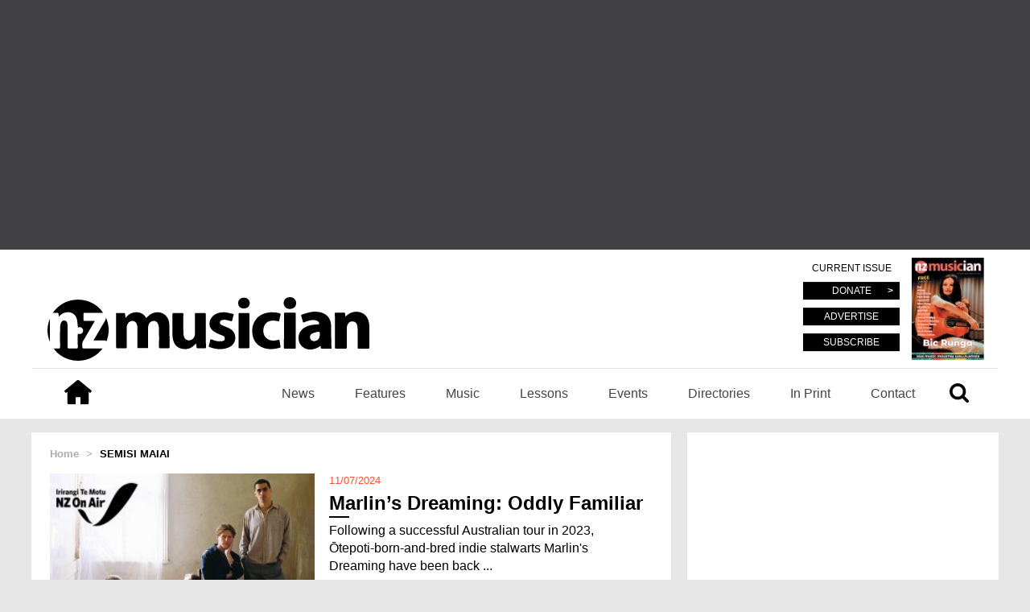

--- FILE ---
content_type: text/html; charset=UTF-8
request_url: https://nzmusician.co.nz/tag/semisi-maiai/
body_size: 79208
content:
<!DOCTYPE html>
<html lang="en">
<head>
    <meta charset="UTF-8">
    <title>semisi maiai Archives - NZ Musician</title>
    <meta http-equiv="x-ua-compatible" content="ie=edge">
    <meta name="viewport" content="width=device-width, initial-scale=1">
    <meta property="uptime-robot:keyword" content="site-monitoring-tag"/>
    <meta name="google-site-verification" content="D-fKqnmXioTmiL3BgDYQ-JohtLxOmUAsFIwr-AewKF0" />
    <script src="https://use.typekit.net/qlv0zth.js"></script>
    <script>try{Typekit.load({ async: true });}catch(e){}</script>
    
<!-- This site is optimized with the Yoast SEO plugin v8.2 - https://yoast.com/wordpress/plugins/seo/ -->
<link rel="canonical" href="https://nzmusician.co.nz/tag/semisi-maiai/" />
<meta property="og:locale" content="en_US" />
<meta property="og:type" content="object" />
<meta property="og:title" content="semisi maiai Archives - NZ Musician" />
<meta property="og:url" content="https://nzmusician.co.nz/tag/semisi-maiai/" />
<meta property="og:site_name" content="NZ Musician" />
<meta name="twitter:card" content="summary_large_image" />
<meta name="twitter:title" content="semisi maiai Archives - NZ Musician" />
<meta name="twitter:site" content="@nzmusician" />
<script type='application/ld+json'>{"@context":"https:\/\/schema.org","@type":"Organization","url":"https:\/\/nzmusician.co.nz\/","sameAs":["http:\/\/www.facebook.com\/nzmusician","http:\/\/www.instagram.com\/nzmusician","https:\/\/www.youtube.com\/channel\/UCJCz0vPGQuD7et4UT4QuSCw","https:\/\/twitter.com\/nzmusician"],"@id":"https:\/\/nzmusician.co.nz\/#organization","name":"NZ Musician","logo":"https:\/\/nzmusician.co.nz\/wp-content\/uploads\/2016\/06\/cropped-orange-logo-full-1.gif"}</script>
<!-- / Yoast SEO plugin. -->

<link rel='dns-prefetch' href='//s0.wp.com' />
<link rel='dns-prefetch' href='//s.w.org' />
<link rel="alternate" type="application/rss+xml" title="NZ Musician &raquo; semisi maiai Tag Feed" href="https://nzmusician.co.nz/tag/semisi-maiai/feed/" />
<!-- managing ads with Advanced Ads – https://wpadvancedads.com/ --><script>
					advanced_ads_ready=function(){var fns=[],listener,doc=typeof document==="object"&&document,hack=doc&&doc.documentElement.doScroll,domContentLoaded="DOMContentLoaded",loaded=doc&&(hack?/^loaded|^c/:/^loaded|^i|^c/).test(doc.readyState);if(!loaded&&doc){listener=function(){doc.removeEventListener(domContentLoaded,listener);window.removeEventListener("load",listener);loaded=1;while(listener=fns.shift())listener()};doc.addEventListener(domContentLoaded,listener);window.addEventListener("load",listener)}return function(fn){loaded?setTimeout(fn,0):fns.push(fn)}}();
			</script><link rel='stylesheet' id='style.css-css'  href='https://nzmusician.co.nz/wp-content/themes/nz-musician/style.css?ver=4.9.10' type='text/css' media='all' />
<link rel='stylesheet' id='jetpack-widget-social-icons-styles-css'  href='https://nzmusician.co.nz/wp-content/plugins/jetpack/modules/widgets/social-icons/social-icons.css?ver=20170506' type='text/css' media='all' />
<link rel='stylesheet' id='jetpack_css-css'  href='https://nzmusician.co.nz/wp-content/plugins/jetpack/css/jetpack.css?ver=6.2' type='text/css' media='all' />
<script type='text/javascript' src='https://nzmusician.co.nz/wp-includes/js/jquery/jquery.js?ver=1.12.4'></script>
<script type='text/javascript' src='https://nzmusician.co.nz/wp-includes/js/jquery/jquery-migrate.min.js?ver=1.4.1'></script>
<script type='text/javascript' src='https://nzmusician.co.nz/wp-content/themes/nz-musician/js/script.js?ver=4.9.10'></script>
<script type='text/javascript'>
/* <![CDATA[ */
var ajaxscripts = {"ajaxurl":"https:\/\/nzmusician.co.nz\/wp-admin\/admin-ajax.php"};
/* ]]> */
</script>
<script type='text/javascript' src='https://nzmusician.co.nz/wp-content/themes/nz-musician/js/ajax-scripts.js?ver=4.9.10'></script>
<link rel='https://api.w.org/' href='https://nzmusician.co.nz/wp-json/' />
<link rel="EditURI" type="application/rsd+xml" title="RSD" href="https://nzmusician.co.nz/xmlrpc.php?rsd" />
<link rel="wlwmanifest" type="application/wlwmanifest+xml" href="https://nzmusician.co.nz/wp-includes/wlwmanifest.xml" /> 
<meta name="generator" content="WordPress 4.9.10" />
<style type='text/css'>img#wpstats{display:none}</style><script async src="//pagead2.googlesyndication.com/pagead/js/adsbygoogle.js"></script>
<script>
  (adsbygoogle = window.adsbygoogle || []).push({
    google_ad_client: "ca-pub-3962753464522824",
    enable_page_level_ads: true
  });
</script>
<link rel="icon" href="https://nzmusician.co.nz/wp-content/uploads/2016/08/cropped-NZ-e1470805315337-32x32.jpg" sizes="32x32" />
<link rel="icon" href="https://nzmusician.co.nz/wp-content/uploads/2016/08/cropped-NZ-e1470805315337-192x192.jpg" sizes="192x192" />
<link rel="apple-touch-icon-precomposed" href="https://nzmusician.co.nz/wp-content/uploads/2016/08/cropped-NZ-e1470805315337-180x180.jpg" />
<meta name="msapplication-TileImage" content="https://nzmusician.co.nz/wp-content/uploads/2016/08/cropped-NZ-e1470805315337-270x270.jpg" />
<script>
  (function(i,s,o,g,r,a,m){i['GoogleAnalyticsObject']=r;i[r]=i[r]||function(){
  (i[r].q=i[r].q||[]).push(arguments)},i[r].l=1*new Date();a=s.createElement(o),
  m=s.getElementsByTagName(o)[0];a.async=1;a.src=g;m.parentNode.insertBefore(a,m)
  })(window,document,'script','https://www.google-analytics.com/analytics.js','ga');

  ga('create', 'UA-75821792-1', 'auto');
  ga('send', 'pageview');

</script>
<script>
  (function(i,s,o,g,r,a,m){i['GoogleAnalyticsObject']=r;i[r]=i[r]||function(){
  (i[r].q=i[r].q||[]).push(arguments)},i[r].l=1*new Date();a=s.createElement(o),
  m=s.getElementsByTagName(o)[0];a.async=1;a.src=g;m.parentNode.insertBefore(a,m)
  })(window,document,'script','https://www.google-analytics.com/analytics.js','ga');

  ga('create', 'UA-75821792-2', 'auto');
  ga('send', 'pageview');

</script>	
<!-- Google Tag Manager -->
<script>
(function(w,d,s,l,i){w[l]=w[l]||[];w[l].push({'gtm.start':new Date().getTime(),event:'gtm.js'});var f=d.getElementsByTagName(s)[0],j=d.createElement(s),dl=l!='dataLayer'?'&l='+l:'';j.async=true;j.src='https://www.googletagmanager.com/gtm.js?id='+i+dl;f.parentNode.insertBefore(j,f);})(window,document,'script','dataLayer','GTM-T32F96K');
</script>
<!-- End Google Tag Manager -->	

</script>

<!-- Press Patron -->
<script>
(function(d) {
  var el, fjs = d.getElementsByTagName('script')[0];
    el = d.createElement('script');
    el.id = "js-pp-banner";
    el.src = "//dashboard.presspatron.com/dev/banner?b=fivqHBgQi11t95w3sgaZuBhF";
    fjs.parentNode.insertBefore(el, fjs);
}(document));
</script>
<!-- MooSend -->
<script>
//load TrackerJS
!function(t,n,e,o,a){function d(t){var n=~~(Date.now()/3e5),o=document.createElement(e);o.async=!0,o.src=t+"?ts="+n;var a=document.getElementsByTagName(e)[0];a.parentNode.insertBefore(o,a)}t.MooTrackerObject=a,t[a]=t[a]||function(){return t[a].q?void t[a].q.push(arguments):void(t[a].q=[arguments])},window.attachEvent?window.attachEvent("onload",d.bind(this,o)):window.addEventListener("load",d.bind(this,o),!1)}(window,document,"script","//cdn.stat-track.com/statics/moosend-tracking.min.js","mootrack");
//tracker has to be initialized otherwise it will generate warnings and wont sendtracking events
mootrack('init', '26082803691546ebb8b1521df49158f3');

</script>

</head>
<body>
	<!-- Google Tag Manager (noscript) -->
<noscript><iframe src="https://www.googletagmanager.com/ns.html?id=GTM-T32F96K"
height="0" width="0" style="display:none;visibility:hidden"></iframe></noscript>
<!-- End Google Tag Manager (noscript) -->
    <div class="page-wrap">



     
     <div class="header-ad">

         <div><div style="text-align: center; margin-top: 10px; margin-bottom: 10px; " id="nzmus-989654602"><script async src="//pagead2.googlesyndication.com/pagead/js/adsbygoogle.js"></script>
<ins class="adsbygoogle" style="display:block;" data-ad-client="ca-pub-3962753464522824" 
data-ad-slot="2198978391" 
data-ad-format="auto"></ins>
<script> 
(adsbygoogle = window.adsbygoogle || []).push({}); 
</script>
</div></div>
     </div>
<div id="pp-banner"></div>
     







     <!-- Main header -->
     <header class="main-header">
        <div class="container">
            <div class="row">
                <div class="col-xs-12">
		
                    <div class="main-header__wrap">


                        <!-- Begin conditional statements for customizable header -->
                                                    <style>
                                .main-header .main-header__logo svg {
                                    fill: #000000;
                                }
                                a:hover{
                                  color: ;
                              }
                              .link_orange:hover{
                                  color: ;
                              }
                              .card h3:hover{
                                color: !important;
                            }
                            .single__content a:hover{
                              color: ;
                          }
                      </style>
                  
                  
                                <!-- End conditional statements for customizable header -->


                <!-- Main logo -->
                                    <div class="main-header__logo">
                        <a href="https://nzmusician.co.nz">
                            <svg version="1.1" id="Layer_1" xmlns="http://www.w3.org/2000/svg" xmlns:xlink="http://www.w3.org/1999/xlink" x="0px" y="0px"
	  viewBox="0 0 718.056 141.76" enable-background="new 0 0 718.056 141.76"
	 xml:space="preserve">
<path fill="#FFFFFF" d="M13.866,114.314c8.194,13.055,29.898,28.848,57.652,27.346c20.979-1.136,37.939-10.209,51.55-27.345
	c-6.508,0-12.173,0-17.838,0.001c-8.215,0-16.431,0.044-24.645-0.055c-0.947-0.011-2.71-0.838-2.699-1.249
	c0.131-4.927-1.482-10.008,1.293-14.733c7.924-13.49,15.787-27.017,23.665-40.535c0.856-1.47,1.655-2.973,2.684-4.827
	c-1.376-0.073-2.3-0.164-3.225-0.165c-6.379-0.014-12.759-0.078-19.136,0.03c-2.111,0.035-2.941-0.611-2.87-2.788
	c0.125-3.862,0.176-7.738-0.025-11.594c-0.14-2.675,0.768-3.47,3.439-3.443c12.369,0.127,24.741,0.056,37.112,0.056h3.251
	C115.052,20.237,93.199,3.915,64.327,5.651c-21.938,1.32-39.195,11.241-52.591,29.361c3.597,0,6.488,0.132,9.359-0.041
	c2.344-0.141,3.649,0.438,3.669,3.057c0.013,1.687,0.424,3.371,0.731,5.591c4.143-5.032,8.875-8.111,14.764-9.422
	c11.987-2.667,22.193,3,25.344,14.818c1.326,4.972,1.369,10.288,1.979,15.449c0.116,0.982,0.157,1.973,0.251,3.212
	c4.237-1.438,7.701-0.987,10.239,2.429c1.902,2.557,2.08,5.404,0.494,8.169c-2.486,4.337-6.441,4.595-10.889,3.308
	c-0.059,1.041-0.138,1.799-0.138,2.558c-0.001,8.988-0.093,17.978,0.079,26.963c0.05,2.6-0.733,3.346-3.261,3.267
	c-5.31-0.167-10.634-0.182-15.943,0.003c-2.681,0.093-3.441-0.787-3.421-3.445c0.115-15.269,0.087-30.54,0.019-45.811
	c-0.01-2.295-0.264-4.642-0.797-6.871c-0.966-4.039-3.117-5.951-6.348-6.135c-3.643-0.207-6.585,1.432-7.826,5.173
	c-1.047,3.158-1.844,6.558-1.889,9.862c-0.197,14.688-0.129,29.38-0.037,44.07c0.014,2.387-0.7,3.254-3.12,3.141
	C21.371,114.189,17.733,114.314,13.866,114.314 M224.375,113.629c0-1.509,0-2.752,0-3.995c0-13.529-0.074-27.061,0.065-40.589
	c0.027-2.748,0.521-5.602,1.4-8.205c1.598-4.731,6.338-7.85,11.127-7.856c4.809-0.005,8.531,2.586,10.173,7.926
	c1.033,3.36,1.583,6.989,1.634,10.508c0.186,13.141,0.113,26.286,0.041,39.429c-0.013,2.173,0.497,3.101,2.899,3.037
	c5.987-0.159,11.983-0.086,17.974-0.027c1.721,0.017,2.705-0.315,2.682-2.367c-0.193-16.708-0.086-33.423-0.555-50.123
	c-0.221-7.865-2.658-15.306-8.541-20.974c-9.943-9.578-27.921-8.794-38.106,1.467c-1.587,1.598-3.214,3.158-5.015,4.924
	c-4.584-9.378-12.412-13.174-22.229-13.066c-9.722,0.106-17.625,4.216-23.809,13.029c-0.381-3.493-0.793-5.941-0.871-8.4
	c-0.069-2.17-0.741-3.163-3.094-2.996c-2.692,0.192-5.409,0.044-8.115,0.044h-8.798c0,6.387,0,12.26,0,18.134
	c0,19.135,0.037,38.271-0.046,57.406c-0.01,2.297,0.667,3.005,2.956,2.948c5.795-0.145,11.6-0.174,17.393,0.008
	c2.563,0.081,3.277-0.693,3.256-3.254c-0.119-14.302-0.024-28.606-0.074-42.909c-0.013-3.966,1.253-7.419,3.761-10.392
	c2.814-3.335,6.44-4.89,10.826-4.158c4.271,0.712,6.878,3.533,8.078,7.443c0.838,2.728,1.336,5.667,1.365,8.518
	c0.136,13.625,0.061,27.252,0.061,40.879v3.611H224.375z M664.769,43.599c-0.314-2.629-0.691-4.52-0.726-6.417
	c-0.037-1.992-0.823-2.704-2.8-2.676c-5.799,0.084-11.602,0.134-17.396-0.018c-2.595-0.069-3.072,1.079-2.952,3.323
	c0.263,4.915,0.476,9.839,0.488,14.76c0.053,19.717,0.06,39.435-0.024,59.152c-0.011,2.505,0.682,3.376,3.273,3.307
	c6.471-0.172,12.956-0.23,19.423,0.016c3.083,0.117,3.677-1.003,3.651-3.812c-0.127-14.11-0.213-28.226,0.058-42.332
	c0.06-3.129,1.067-6.537,2.606-9.272c2.556-4.541,7-6.266,12.16-5.361c4.734,0.829,7.363,4.063,8.362,8.562
	c0.581,2.617,0.97,5.335,0.989,8.01c0.098,13.724,0.083,27.45,0.013,41.174c-0.012,2.195,0.552,3.067,2.929,3.012
	c6.666-0.154,13.34-0.176,20.004,0.005c2.6,0.07,3.246-0.756,3.229-3.275c-0.109-15.463-0.021-30.929-0.09-46.393
	c-0.014-2.783-0.209-5.612-0.743-8.338c-1.524-7.777-4.514-14.814-11.351-19.503c-11.213-7.69-27.469-6.451-37.586,2.791
	C667.307,41.208,666.347,42.124,664.769,43.599 M633.784,114.974c-0.24-4.481-0.586-8.505-0.648-12.534
	c-0.199-13.127-0.156-26.26-0.465-39.384c-0.369-15.634-9.512-26.328-24.775-29.52c-6.994-1.463-14.066-1.613-20.984-0.218
	c-6.479,1.308-12.778,3.521-19.143,5.384c-1.802,0.528-2.253,1.612-1.626,3.531c1.406,4.306,2.525,8.704,3.8,13.053
	c0.178,0.606,0.571,1.149,0.717,1.433c4.563-1.606,8.818-3.483,13.267-4.572c5.938-1.456,12.032-2.083,17.862,0.711
	c3.359,1.61,4.757,4.291,4.142,7.646c-4.104,0.305-8.25,0.407-12.337,0.955c-9.913,1.328-19.249,4.07-26.573,11.501
	c-9.972,10.12-9.274,28.637,1.724,37.572c9.351,7.596,19.898,7.575,30.625,3.574c3.35-1.249,6.306-3.553,9.629-5.484
	c0.263,1.13,0.674,2.315,0.791,3.529c0.223,2.311,1.381,2.965,3.642,2.875c4.534-0.178,9.08-0.052,13.621-0.052H633.784z
	 M331.614,103.102c0.317,2.881,0.662,5.498,0.875,8.126c0.151,1.861,0.861,2.7,2.896,2.648c5.022-0.13,10.056-0.181,15.075,0.014
	c2.587,0.101,3.349-0.73,3.234-3.278c-0.317-7.135-0.529-14.28-0.562-21.422c-0.076-16.915-0.068-33.83,0.025-50.744
	c0.013-2.404-0.68-3.167-3.102-3.103c-5.988,0.159-11.988,0.174-17.975-0.006c-2.538-0.076-3.307,0.647-3.285,3.228
	c0.117,14.401,0.029,28.804,0.074,43.206c0.014,3.953-1.069,7.459-3.822,10.309c-3.312,3.429-7.403,4.97-12.111,3.96
	c-4.441-0.953-7.322-3.9-8.468-8.25c-0.707-2.681-1.244-5.493-1.271-8.251c-0.125-13.724-0.099-27.45-0.017-41.175
	c0.013-2.189-0.464-3.09-2.877-3.024c-6.085,0.167-12.181,0.186-18.265-0.005c-2.686-0.084-3.217,0.964-3.202,3.375
	c0.084,14.885,0.032,29.77,0.055,44.655c0.003,2.027,0.033,4.068,0.272,6.076c0.9,7.551,3.063,14.667,8.92,19.899
	c8.996,8.039,25.119,8.683,35.088,1.456C326.081,108.688,328.53,105.944,331.614,103.102 M363.651,93.703
	c-1.129,4.625-2.182,9.421-3.512,14.138c-0.543,1.927-0.102,2.792,1.703,3.487c14.039,5.402,28.246,6.428,42.382,0.824
	c14.236-5.643,19.33-23.092,10.554-35.173c-3.725-5.126-9.215-7.771-14.92-10.063c-4.021-1.616-8.039-3.259-11.945-5.129
	c-2.109-1.011-3.416-2.891-3.149-5.413c0.284-2.678,1.858-4.637,4.379-5.2c2.681-0.598,5.593-1.07,8.251-0.644
	c4.611,0.74,9.104,2.213,14.027,3.477c1.343-5.17,2.713-10.44,4.105-15.797c-0.971-0.451-1.625-0.919-2.346-1.064
	c-5.838-1.179-11.648-2.908-17.545-3.292c-9.014-0.587-17.7,1.127-25.129,6.9c-9.339,7.256-13.141,22.668-3.53,32.19
	c3.339,3.308,7.739,5.689,11.958,7.919c4.071,2.15,8.58,3.454,12.807,5.333c2.588,1.15,4.065,3.351,3.836,6.258
	c-0.229,2.9-1.93,5.11-4.779,5.454c-3.87,0.467-7.924,0.889-11.708,0.233C374.013,97.26,369.118,95.33,363.651,93.703
	 M517.323,94.621c-3.315,0.718-6.106,1.548-8.957,1.896c-7.899,0.964-15.371-0.154-21.121-6.23
	c-6.467-6.835-7.547-18.168-2.981-27.403c3.688-7.46,11.99-11.527,21.784-10.515c3.431,0.355,6.828,1.039,10.57,1.625
	c1.055-4.791,2.018-9.695,3.246-14.532c0.568-2.233-0.131-3.132-2.226-3.674c-7.757-2.006-15.61-2.537-23.538-1.567
	c-12.216,1.495-22.725,6.317-29.939,16.668c-7.047,10.108-8.784,21.433-6.64,33.441c1.562,8.741,5.13,16.519,12.235,22.048
	c14.954,11.636,31.668,11.012,48.807,6.296c0.615-0.169,1.506-1.212,1.432-1.726C519.209,105.53,518.253,100.137,517.323,94.621
	 M527.602,74.681c-0.017,0-0.034,0-0.034,0c-0.019,12.567,0.025,25.133-0.062,37.699c-0.014,2.078,0.662,2.658,2.666,2.63
	c6.958-0.098,13.922-0.131,20.879,0.016c2.361,0.05,2.955-0.81,2.95-3.009c-0.056-24.845-0.062-49.689-0.001-74.534
	c0.006-2.308-0.818-3.018-3.047-2.985c-6.861,0.098-13.727,0.097-20.59-0.002c-2.103-0.03-2.834,0.54-2.814,2.786
	C527.661,49.748,527.602,62.214,527.602,74.681 M450.399,74.91c0-12.172-0.041-24.344,0.037-36.515
	c0.014-2.173-0.474-3.116-2.894-3.053c-6.179,0.16-12.364,0.113-18.546,0.019c-1.932-0.03-2.766,0.464-2.762,2.567
	c0.053,24.44,0.051,48.88,0.002,73.32c-0.006,2.058,0.752,2.653,2.725,2.622c6.085-0.095,12.175-0.151,18.256,0.023
	c2.616,0.075,3.257-0.846,3.232-3.338C450.335,98.675,450.399,86.792,450.399,74.91 M130.904,100.185
	c7.669-18.347,7.421-36.441-0.346-54.473c-0.522,2.054-0.608,4.206-1.561,5.855c-8.166,14.116-16.491,28.141-24.759,42.197
	c-0.452,0.768-0.823,1.584-1.42,2.743c8.359,0,16.172,0.074,23.984-0.041C129.44,96.428,131.441,96.644,130.904,100.185
	 M540.55,26.36c8.21,0.082,14.314-5.531,14.27-13.124c-0.043-7.451-5.752-13.145-13.274-13.234
	c-8.92-0.107-14.611,5.047-14.621,13.241C526.915,20.779,532.63,26.281,540.55,26.36 M438.114,25.32
	c7.746,0.005,12.943-4.708,12.961-11.752c0.018-7.329-5.125-12.358-12.72-12.441c-7.562-0.082-12.907,4.943-12.969,12.193
	C425.325,20.461,430.474,25.315,438.114,25.32 M5.474,47.856c-7.318,17.389-7.278,34.767,0,52.073V47.856z"/>
<path d="M13.866,114.314c3.867,0,7.505-0.125,11.129,0.043c2.421,0.113,3.135-0.754,3.12-3.141
	c-0.092-14.69-0.16-29.382,0.038-44.07c0.044-3.304,0.841-6.704,1.888-9.862c1.241-3.741,4.184-5.38,7.826-5.173
	c3.231,0.184,5.382,2.096,6.348,6.135c0.533,2.229,0.787,4.576,0.797,6.871c0.068,15.271,0.096,30.542-0.019,45.811
	c-0.02,2.658,0.74,3.538,3.421,3.445c5.309-0.185,10.633-0.17,15.943-0.003c2.528,0.079,3.311-0.667,3.261-3.267
	c-0.172-8.985-0.08-17.975-0.079-26.963c0.001-0.759,0.08-1.517,0.138-2.558c4.448,1.287,8.403,1.029,10.89-3.308
	c1.585-2.765,1.407-5.612-0.494-8.169c-2.539-3.416-6.003-3.867-10.24-2.429c-0.094-1.239-0.134-2.23-0.25-3.212
	c-0.611-5.161-0.654-10.477-1.98-15.449C62.452,37.197,52.246,31.53,40.259,34.197c-5.889,1.311-10.621,4.39-14.764,9.422
	c-0.306-2.22-0.717-3.904-0.731-5.591c-0.02-2.619-1.324-3.198-3.668-3.057c-2.872,0.173-5.762,0.041-9.36,0.041
	C25.132,16.892,42.389,6.971,64.327,5.651c28.873-1.736,50.725,14.586,59.747,29.362h-3.25c-12.371,0-24.743,0.071-37.113-0.056
	c-2.671-0.027-3.579,0.768-3.439,3.443c0.201,3.856,0.15,7.732,0.025,11.594c-0.071,2.177,0.759,2.823,2.871,2.788
	c6.377-0.108,12.757-0.044,19.135-0.03c0.925,0.001,1.85,0.092,3.226,0.165c-1.029,1.854-1.829,3.357-2.685,4.827
	C94.965,71.262,87.103,84.789,79.18,98.279c-2.775,4.725-1.163,9.806-1.294,14.733c-0.011,0.411,1.753,1.238,2.699,1.249
	c8.214,0.099,16.43,0.055,24.645,0.055c5.665-0.001,11.33-0.001,17.838-0.001c-13.611,17.136-30.571,26.209-51.55,27.345
	C43.764,143.162,22.061,127.369,13.866,114.314"/>
<path d="M224.374,113.629h-23.562v-3.611c0-13.627,0.076-27.254-0.062-40.879c-0.028-2.851-0.526-5.79-1.364-8.518
	c-1.2-3.909-3.808-6.731-8.078-7.443c-4.386-0.732-8.012,0.823-10.826,4.159c-2.508,2.972-3.774,6.425-3.76,10.391
	c0.05,14.303-0.045,28.607,0.073,42.909c0.022,2.561-0.693,3.335-3.256,3.254c-5.793-0.182-11.598-0.153-17.393-0.008
	c-2.289,0.058-2.966-0.65-2.956-2.948c0.083-19.135,0.046-38.271,0.046-57.406c0-5.874,0-11.747,0-18.134h8.798
	c2.706,0,5.423,0.148,8.115-0.044c2.353-0.167,3.025,0.826,3.094,2.996c0.078,2.459,0.491,4.907,0.871,8.4
	c6.184-8.813,14.087-12.923,23.808-13.029c9.818-0.108,17.646,3.688,22.23,13.066c1.801-1.766,3.428-3.326,5.014-4.924
	c10.187-10.261,28.164-11.045,38.107-1.467c5.883,5.668,8.32,13.109,8.541,20.974c0.469,16.7,0.361,33.415,0.555,50.123
	c0.023,2.052-0.961,2.384-2.682,2.367c-5.99-0.059-11.986-0.132-17.975,0.027c-2.4,0.064-2.91-0.864-2.898-3.037
	c0.072-13.143,0.145-26.288-0.042-39.429c-0.05-3.518-0.601-7.148-1.633-10.508c-1.642-5.34-5.365-7.931-10.173-7.926
	c-4.789,0.006-9.529,3.125-11.127,7.856c-0.879,2.603-1.373,5.457-1.401,8.205c-0.139,13.528-0.063,27.06-0.065,40.589
	C224.374,110.877,224.374,112.12,224.374,113.629"/>
<path d="M664.769,43.599c1.578-1.475,2.538-2.391,3.518-3.285c10.117-9.242,26.373-10.481,37.586-2.79
	c6.836,4.689,9.826,11.725,11.351,19.503c0.534,2.725,0.731,5.554,0.743,8.337c0.07,15.464-0.02,30.93,0.09,46.394
	c0.018,2.519-0.629,3.344-3.229,3.274c-6.664-0.181-13.338-0.159-20.004-0.005c-2.377,0.055-2.94-0.817-2.929-3.011
	c0.07-13.725,0.085-27.451-0.013-41.175c-0.02-2.675-0.408-5.392-0.989-8.01c-0.999-4.499-3.628-7.732-8.362-8.562
	c-5.16-0.905-9.604,0.821-12.16,5.361c-1.539,2.736-2.547,6.144-2.606,9.273c-0.271,14.106-0.185,28.221-0.058,42.331
	c0.026,2.809-0.568,3.929-3.651,3.812c-6.466-0.245-12.952-0.188-19.423-0.015c-2.592,0.068-3.284-0.803-3.273-3.307
	c0.084-19.718,0.077-39.436,0.024-59.153c-0.013-4.921-0.226-9.845-0.488-14.76c-0.12-2.243,0.356-3.391,2.952-3.323
	c5.795,0.153,11.598,0.102,17.396,0.019c1.977-0.029,2.763,0.683,2.799,2.675C664.077,39.079,664.454,40.971,664.769,43.599"/>
<path d="M633.784,114.975h-6.732c-4.541,0-9.088-0.127-13.621,0.052c-2.263,0.089-3.42-0.565-3.643-2.876
	c-0.118-1.214-0.529-2.399-0.791-3.529c-3.324,1.931-6.279,4.235-9.628,5.484c-10.728,4.001-21.274,4.022-30.626-3.574
	c-10.999-8.934-11.695-27.452-1.723-37.571c7.324-7.432,16.66-10.174,26.572-11.502c4.086-0.547,8.233-0.65,12.338-0.954
	c0.613-3.356-0.783-6.037-4.142-7.646c-5.831-2.794-11.926-2.167-17.864-0.712c-4.447,1.089-8.701,2.967-13.266,4.572
	c-0.145-0.284-0.539-0.826-0.717-1.433c-1.274-4.349-2.395-8.747-3.801-13.052c-0.625-1.92-0.174-3.004,1.627-3.531
	c6.365-1.864,12.664-4.077,19.143-5.384c6.919-1.396,13.991-1.246,20.984,0.217c15.264,3.192,24.406,13.887,24.774,29.52
	c0.31,13.125,0.267,26.257,0.466,39.384C633.197,106.469,633.544,110.494,633.784,114.975 M607.401,82.955
	c0.005-5.55,0.005-5.549-5.391-5.093c-0.384,0.032-0.8-0.069-1.15,0.046c-3.71,1.212-7.674,1.971-11.041,3.817
	c-3.753,2.056-4.771,7.335-3.032,11.311c1.479,3.38,5.423,5.202,9.71,4.484C603.78,96.302,607.394,91.476,607.401,82.955"/>
<path d="M331.614,103.102c-3.084,2.843-5.533,5.586-8.441,7.694c-9.969,7.227-26.092,6.583-35.088-1.455
	c-5.856-5.233-8.02-12.349-8.92-19.9c-0.239-2.007-0.27-4.049-0.272-6.075c-0.022-14.886,0.029-29.771-0.055-44.656
	c-0.015-2.411,0.517-3.459,3.202-3.374c6.084,0.191,12.18,0.172,18.265,0.005c2.413-0.067,2.89,0.835,2.877,3.024
	c-0.082,13.724-0.108,27.45,0.017,41.174c0.026,2.759,0.563,5.571,1.271,8.251c1.146,4.35,4.026,7.298,8.468,8.25
	c4.708,1.011,8.799-0.53,12.111-3.959c2.753-2.851,3.836-6.357,3.822-10.31c-0.045-14.402,0.043-28.804-0.074-43.205
	c-0.021-2.581,0.747-3.304,3.285-3.228c5.986,0.18,11.986,0.164,17.975,0.006c2.422-0.065,3.114,0.698,3.102,3.102
	c-0.094,16.914-0.102,33.83-0.025,50.744c0.033,7.142,0.245,14.287,0.562,21.423c0.114,2.548-0.647,3.378-3.234,3.278
	c-5.02-0.195-10.053-0.144-15.075-0.015c-2.034,0.052-2.744-0.786-2.896-2.648C332.276,108.601,331.932,105.983,331.614,103.102"/>
<path d="M363.651,93.703c5.467,1.626,10.361,3.557,15.438,4.437c3.785,0.657,7.839,0.235,11.709-0.232
	c2.851-0.345,4.551-2.555,4.779-5.455c0.229-2.906-1.248-5.107-3.836-6.257c-4.227-1.879-8.736-3.183-12.806-5.333
	c-4.22-2.23-8.621-4.611-11.959-7.919c-9.608-9.522-5.808-24.934,3.53-32.19c7.429-5.773,16.115-7.488,25.129-6.9
	c5.896,0.384,11.707,2.113,17.545,3.291c0.721,0.146,1.376,0.614,2.345,1.065c-1.392,5.357-2.761,10.627-4.104,15.797
	c-4.924-1.264-9.416-2.738-14.026-3.477c-2.659-0.426-5.571,0.046-8.252,0.644c-2.521,0.563-4.095,2.522-4.378,5.2
	c-0.268,2.521,1.04,4.402,3.148,5.412c3.905,1.871,7.924,3.514,11.945,5.129c5.705,2.293,11.195,4.937,14.919,10.064
	c8.777,12.081,3.683,29.53-10.553,35.173c-14.136,5.604-28.343,4.578-42.382-0.824c-1.805-0.695-2.246-1.561-1.703-3.487
	C361.47,103.124,362.521,98.328,363.651,93.703"/>
<path d="M517.323,94.621c0.93,5.516,1.885,10.909,2.672,16.327c0.074,0.514-0.816,1.557-1.432,1.726
	c-17.138,4.716-33.852,5.34-48.807-6.296c-7.106-5.529-10.674-13.307-12.235-22.049c-2.146-12.007-0.407-23.332,6.64-33.44
	c7.215-10.351,17.724-15.173,29.939-16.668c7.929-0.971,15.781-0.439,23.538,1.567c2.094,0.541,2.794,1.441,2.228,3.674
	c-1.23,4.837-2.193,9.741-3.246,14.532c-3.744-0.586-7.142-1.27-10.572-1.625c-9.795-1.012-18.096,3.055-21.784,10.515
	c-4.566,9.235-3.485,20.568,2.981,27.403c5.75,6.076,13.221,7.194,21.123,6.23C511.218,96.169,514.009,95.339,517.323,94.621"/>
<path d="M527.603,74.681c0-12.466,0.059-24.933-0.055-37.398c-0.021-2.247,0.712-2.817,2.815-2.787
	c6.862,0.099,13.728,0.101,20.59,0.002c2.228-0.032,3.051,0.678,3.046,2.986c-0.061,24.844-0.055,49.689,0.001,74.533
	c0.005,2.199-0.588,3.059-2.95,3.009c-6.958-0.146-13.921-0.114-20.88-0.016c-2.003,0.028-2.679-0.552-2.665-2.63
	c0.088-12.566,0.044-25.132,0.044-37.699C527.549,74.681,527.584,74.681,527.603,74.681"/>
<path d="M450.399,74.91c0,11.882-0.064,23.765,0.051,35.645c0.025,2.492-0.616,3.413-3.232,3.338
	c-6.081-0.174-12.171-0.118-18.256-0.023c-1.973,0.031-2.73-0.564-2.725-2.622c0.05-24.44,0.051-48.88-0.002-73.32
	c-0.004-2.103,0.83-2.597,2.762-2.567c6.181,0.094,12.367,0.141,18.546-0.019c2.419-0.063,2.908,0.88,2.894,3.053
	C450.358,50.566,450.399,62.738,450.399,74.91"/>
<path d="M130.904,100.185c0.537-3.541-1.464-3.757-4.103-3.718c-7.811,0.114-15.625,0.04-23.984,0.04
	c0.597-1.159,0.969-1.974,1.42-2.742c8.269-14.057,16.594-28.081,24.759-42.198c0.954-1.649,1.039-3.8,1.562-5.854
	C138.325,63.745,138.573,81.838,130.904,100.185"/>
<path d="M540.55,26.36c-7.92-0.079-13.635-5.581-13.627-13.118c0.012-8.194,5.703-13.347,14.621-13.241
	c7.522,0.09,13.232,5.783,13.275,13.235C554.863,20.83,548.761,26.442,540.55,26.36"/>
<path d="M438.114,25.32c-7.64-0.005-12.788-4.859-12.727-12c0.062-7.25,5.406-12.274,12.968-12.192
	c7.596,0.082,12.737,5.111,12.719,12.44C451.058,20.612,445.86,25.325,438.114,25.32"/>
<path d="M5.474,47.856v52.073C-1.804,82.623-1.844,65.245,5.474,47.856"/>
<path fill="#FFFFFF" d="M607.401,82.955c-0.008,8.521-3.621,13.347-10.904,14.565c-4.287,0.718-8.23-1.104-9.71-4.484
	c-1.739-3.976-0.721-9.255,3.032-11.311c3.367-1.846,7.331-2.605,11.041-3.817c0.351-0.115,0.767-0.014,1.15-0.046
	C607.406,77.406,607.406,77.405,607.401,82.955"/>
</svg>
                        </a>
                    </div>
                                <!-- End main logo -->


                <!-- Display current issue in header -->
                
                <div class="main-header__current-issue">
                    <div class="main-header__current-issue-text">
                        <p>CURRENT ISSUE</p>
                        <p></p>
<a class="main-header__current-issue-subscribe" href="http://www.presspatron.com/nz-musician" target="_blank">DONATE</a>
                       <a href="https://nzmusician.co.nz/advertise/">ADVERTISE</a>
			<a href="https://nzmusician.co.nz/subscribe/">SUBSCRIBE</a>
                    </div>

                    <div class="main-header__current-issue-img">
                        <a href="https://nzmusician.co.nz/issues/december-january-2026/">
                            <img src="https://nzmusician.co.nz/wp-content/uploads/2025/12/188-Cover-100x142px.jpg" alt="#">
                        </a>
                    </div>
                </div>
                        <!-- End current issue -->

        </div><!-- End main header wrap -->


    </div>
</div>

</div>

<div class="main-menu-holder">
    <div class="main-menu-wrap">
        <!-- Call main menu -->
        <div class="main-menu" id="main-menu">
            <a class="home-link" href="https://nzmusician.co.nz">
                <svg class="home-icon" version="1.1" id="Layer_1" xmlns="http://www.w3.org/2000/svg" xmlns:xlink="http://www.w3.org/1999/xlink" x="0px" y="0px"
	  viewBox="0 0 53.005 47.147" enable-background="new 0 0 53.005 47.147" xml:space="preserve">
<path  d="M52.639,20.555L29.002,0.863c-1.382-1.151-3.617-1.151-4.998,0L0.366,20.555
	c-0.427,0.362-0.492,1.052-0.131,1.479l2.038,2.433c0.164,0.197,0.428,0.329,0.69,0.362c0.297,0.033,0.56-0.066,0.79-0.23
	l2.125-1.772C5.869,29.21,5.846,44.853,5.846,44.853c0,1.255,1.04,2.295,2.295,2.295h13.771V33.376h9.181v13.771h13.771
	c1.256,0,2.296-1.04,2.296-2.295V22.854l2.092,1.745c0.198,0.164,0.428,0.23,0.691,0.23h0.099c0.262-0.033,0.526-0.165,0.69-0.362
	l2.038-2.433C53.132,21.607,53.066,20.917,52.639,20.555"/>
</svg>
            </a>

            <ul id="main-menu-list" class="main-menu__items"><li id="menu-item-57901" class="menu-item menu-item-type-taxonomy menu-item-object-category menu-item-has-children menu-item-57901"><a href="https://nzmusician.co.nz/category/news/">News</a>
<div class='sub-menu-wrap'><ul class='sub-menu'>
	<li id="menu-item-61534" class="menu-item menu-item-type-custom menu-item-object-custom menu-item-61534"><a href="https://nzmusician.co.nz/news/">News</a></li>
	<li id="menu-item-61742" class="menu-item menu-item-type-taxonomy menu-item-object-category menu-item-61742"><a href="https://nzmusician.co.nz/category/news/opportunities/">Opportunities</a></li>
	<li id="menu-item-57951" class="menu-item menu-item-type-custom menu-item-object-custom menu-item-57951"><a href="https://nzmusician.co.nz/news">All News</a></li>
</ul></div>
</li>
<li id="menu-item-57904" class="menu-item menu-item-type-taxonomy menu-item-object-category menu-item-has-children menu-item-57904"><a href="https://nzmusician.co.nz/category/features/">Features</a>
<div class='sub-menu-wrap'><ul class='sub-menu'>
	<li id="menu-item-57906" class="menu-item menu-item-type-taxonomy menu-item-object-category menu-item-57906"><a href="https://nzmusician.co.nz/category/features/interviews/">Interviews</a></li>
	<li id="menu-item-59464" class="menu-item menu-item-type-taxonomy menu-item-object-category menu-item-59464"><a href="https://nzmusician.co.nz/category/features/ex-pat-files/">Ex-Pat Files</a></li>
	<li id="menu-item-61639" class="menu-item menu-item-type-taxonomy menu-item-object-category menu-item-61639"><a href="https://nzmusician.co.nz/category/features/fresh-talent/">Fresh Talent</a></li>
	<li id="menu-item-84205" class="menu-item menu-item-type-taxonomy menu-item-object-category menu-item-84205"><a href="https://nzmusician.co.nz/category/features/mixtapes/">Mixtapes</a></li>
	<li id="menu-item-59659" class="menu-item menu-item-type-taxonomy menu-item-object-category menu-item-59659"><a href="https://nzmusician.co.nz/category/features/moments-like-these/">Moments Like These</a></li>
	<li id="menu-item-84206" class="menu-item menu-item-type-taxonomy menu-item-object-category menu-item-84206"><a href="https://nzmusician.co.nz/category/features/my-song/">My Song</a></li>
	<li id="menu-item-84207" class="menu-item menu-item-type-taxonomy menu-item-object-category menu-item-84207"><a href="https://nzmusician.co.nz/category/features/newtracks-new-artist/">NewTracks New Artist</a></li>
	<li id="menu-item-59037" class="menu-item menu-item-type-taxonomy menu-item-object-category menu-item-59037"><a href="https://nzmusician.co.nz/category/features/on-foreign-soil/">On Foreign Soil</a></li>
	<li id="menu-item-57952" class="menu-item menu-item-type-custom menu-item-object-custom menu-item-57952"><a href="https://nzmusician.co.nz//features">All Features</a></li>
</ul></div>
</li>
<li id="menu-item-57916" class="menu-item menu-item-type-taxonomy menu-item-object-category menu-item-has-children menu-item-57916"><a href="https://nzmusician.co.nz/category/music/">Music</a>
<div class='sub-menu-wrap'><ul class='sub-menu'>
	<li id="menu-item-57959" class="menu-item menu-item-type-taxonomy menu-item-object-category menu-item-57959"><a href="https://nzmusician.co.nz/category/music/album-reviews/">Album Reviews</a></li>
	<li id="menu-item-57925" class="menu-item menu-item-type-taxonomy menu-item-object-category menu-item-57925"><a href="https://nzmusician.co.nz/category/music/listen/">Listen</a></li>
	<li id="menu-item-57926" class="menu-item menu-item-type-taxonomy menu-item-object-category menu-item-57926"><a href="https://nzmusician.co.nz/category/music/watch/">Watch</a></li>
	<li id="menu-item-57953" class="menu-item menu-item-type-custom menu-item-object-custom menu-item-57953"><a href="https://nzmusician.co.nz//category/music">All Music</a></li>
</ul></div>
</li>
<li id="menu-item-57927" class="menu-item menu-item-type-taxonomy menu-item-object-category menu-item-has-children menu-item-57927"><a href="https://nzmusician.co.nz/category/lessons/">Lessons</a>
<div class='sub-menu-wrap'><ul class='sub-menu'>
	<li id="menu-item-60496" class="menu-item menu-item-type-taxonomy menu-item-object-category menu-item-60496"><a href="https://nzmusician.co.nz/category/lessons/building-blocks/">Building Blocks</a></li>
	<li id="menu-item-60517" class="menu-item menu-item-type-taxonomy menu-item-object-category menu-item-60517"><a href="https://nzmusician.co.nz/category/lessons/deep-thinking/">Deep Thinking</a></li>
	<li id="menu-item-57936" class="menu-item menu-item-type-taxonomy menu-item-object-category menu-item-57936"><a href="https://nzmusician.co.nz/category/lessons/guitar-cool/">Guitar Cool</a></li>
	<li id="menu-item-60550" class="menu-item menu-item-type-taxonomy menu-item-object-category menu-item-60550"><a href="https://nzmusician.co.nz/category/lessons/finding-your-voice/">Finding Your Voice</a></li>
	<li id="menu-item-62547" class="menu-item menu-item-type-taxonomy menu-item-object-category menu-item-62547"><a href="https://nzmusician.co.nz/category/lessons/the-lawful-truth/">Legal Advice</a></li>
	<li id="menu-item-77470" class="menu-item menu-item-type-taxonomy menu-item-object-category menu-item-77470"><a href="https://nzmusician.co.nz/category/lessons/road-rules/">Road Rules</a></li>
	<li id="menu-item-60571" class="menu-item menu-item-type-taxonomy menu-item-object-category menu-item-60571"><a href="https://nzmusician.co.nz/category/lessons/tutors-tutorial/">Tutors&#8217; Tutorials</a></li>
	<li id="menu-item-60626" class="menu-item menu-item-type-taxonomy menu-item-object-category menu-item-60626"><a href="https://nzmusician.co.nz/category/lessons/x-factory/">X-Factory</a></li>
	<li id="menu-item-57954" class="menu-item menu-item-type-custom menu-item-object-custom menu-item-57954"><a href="https://nzmusician.co.nz//lessons">All Lessons</a></li>
</ul></div>
</li>
<li id="menu-item-57939" class="menu-item menu-item-type-taxonomy menu-item-object-category menu-item-has-children menu-item-57939"><a href="https://nzmusician.co.nz/category/events/">Events</a>
<div class='sub-menu-wrap'><ul class='sub-menu'>
	<li id="menu-item-72165" class="menu-item menu-item-type-taxonomy menu-item-object-category menu-item-72165"><a href="https://nzmusician.co.nz/category/events/gig-guide/">Event Guide</a></li>
	<li id="menu-item-72166" class="menu-item menu-item-type-taxonomy menu-item-object-category menu-item-72166"><a href="https://nzmusician.co.nz/category/events/live-reviews/">Live Reviews</a></li>
	<li id="menu-item-57957" class="menu-item menu-item-type-taxonomy menu-item-object-category menu-item-57957"><a href="https://nzmusician.co.nz/category/events/photo-galleries/">Photo Galleries</a></li>
	<li id="menu-item-57955" class="menu-item menu-item-type-custom menu-item-object-custom menu-item-57955"><a href="https://nzmusician.co.nz//events">All Events</a></li>
</ul></div>
</li>
<li id="menu-item-68221" class="menu-item menu-item-type-taxonomy menu-item-object-category menu-item-has-children menu-item-68221"><a href="https://nzmusician.co.nz/category/directories/">Directories</a>
<div class='sub-menu-wrap'><ul class='sub-menu'>
	<li id="menu-item-69688" class="menu-item menu-item-type-taxonomy menu-item-object-category menu-item-69688"><a href="https://nzmusician.co.nz/category/directories/musical-equipment-distributors/">Musical Equipment Distributors</a></li>
	<li id="menu-item-71602" class="menu-item menu-item-type-taxonomy menu-item-object-category menu-item-71602"><a href="https://nzmusician.co.nz/category/directories/music-video-directors/">Music Video Directors</a></li>
	<li id="menu-item-68257" class="menu-item menu-item-type-taxonomy menu-item-object-category menu-item-68257"><a href="https://nzmusician.co.nz/category/directories/rehearsal-spaces/">Rehearsal Spaces</a></li>
	<li id="menu-item-68232" class="menu-item menu-item-type-taxonomy menu-item-object-category menu-item-68232"><a href="https://nzmusician.co.nz/category/directories/studios/">Studios</a></li>
	<li id="menu-item-68514" class="menu-item menu-item-type-custom menu-item-object-custom menu-item-68514"><a href="https://nzmusician.co.nz/category/directories/tertiary-courses/">Tertiary Courses</a></li>
	<li id="menu-item-75227" class="menu-item menu-item-type-custom menu-item-object-custom menu-item-75227"><a href="http://www.musicnz.co.nz">NZ Music Services Directory</a></li>
	<li id="menu-item-68229" class="menu-item menu-item-type-custom menu-item-object-custom menu-item-68229"><a href="https://nzmusician.co.nz/directory-page/">All Directories</a></li>
</ul></div>
</li>
<li id="menu-item-60716" class="menu-item menu-item-type-custom menu-item-object-custom menu-item-60716"><a href="https://nzmusician.co.nz//issues">In Print</a></li>
<li id="menu-item-60780" class="menu-item menu-item-type-post_type menu-item-object-page menu-item-60780"><a href="https://nzmusician.co.nz/contact/">Contact</a></li>
</ul>
                <!-- Search toggle -->
                <div class="main-header__search-toggle" id="search-toggle">
                    <svg class="search-icon" version="1.1" id="Capa_1" xmlns="http://www.w3.org/2000/svg" xmlns:xlink="http://www.w3.org/1999/xlink" x="0px" y="0px"
	 viewBox="0 0 475.084 475.084" style="enable-background:new 0 0 475.084 475.084;"
	 xml:space="preserve">
<g>
	<path d="M464.524,412.846l-97.929-97.925c23.6-34.068,35.406-72.047,35.406-113.917c0-27.218-5.284-53.249-15.852-78.087
		c-10.561-24.842-24.838-46.254-42.825-64.241c-17.987-17.987-39.396-32.264-64.233-42.826
		C254.246,5.285,228.217,0.003,200.999,0.003c-27.216,0-53.247,5.282-78.085,15.847C98.072,26.412,76.66,40.689,58.673,58.676
		c-17.989,17.987-32.264,39.403-42.827,64.241C5.282,147.758,0,173.786,0,201.004c0,27.216,5.282,53.238,15.846,78.083
		c10.562,24.838,24.838,46.247,42.827,64.234c17.987,17.993,39.403,32.264,64.241,42.832c24.841,10.563,50.869,15.844,78.085,15.844
		c41.879,0,79.852-11.807,113.922-35.405l97.929,97.641c6.852,7.231,15.406,10.849,25.693,10.849
		c9.897,0,18.467-3.617,25.694-10.849c7.23-7.23,10.848-15.796,10.848-25.693C475.088,428.458,471.567,419.889,464.524,412.846z
		 M291.363,291.358c-25.029,25.033-55.148,37.549-90.364,37.549c-35.21,0-65.329-12.519-90.36-37.549
		c-25.031-25.029-37.546-55.144-37.546-90.36c0-35.21,12.518-65.334,37.546-90.36c25.026-25.032,55.15-37.546,90.36-37.546
		c35.212,0,65.331,12.519,90.364,37.546c25.033,25.026,37.548,55.15,37.548,90.36C328.911,236.214,316.392,266.329,291.363,291.358z
		"/>
</g>
</svg>
                    <svg class="cross-icon" version="1.1" xmlns="http://www.w3.org/2000/svg" viewBox="0 0 21.9 21.9" xmlns:xlink="http://www.w3.org/1999/xlink" enable-background="new 0 0 21.9 21.9">
  <path d="M14.1,11.3c-0.2-0.2-0.2-0.5,0-0.7l7.5-7.5c0.2-0.2,0.3-0.5,0.3-0.7s-0.1-0.5-0.3-0.7l-1.4-1.4C20,0.1,19.7,0,19.5,0  c-0.3,0-0.5,0.1-0.7,0.3l-7.5,7.5c-0.2,0.2-0.5,0.2-0.7,0L3.1,0.3C2.9,0.1,2.6,0,2.4,0S1.9,0.1,1.7,0.3L0.3,1.7C0.1,1.9,0,2.2,0,2.4  s0.1,0.5,0.3,0.7l7.5,7.5c0.2,0.2,0.2,0.5,0,0.7l-7.5,7.5C0.1,19,0,19.3,0,19.5s0.1,0.5,0.3,0.7l1.4,1.4c0.2,0.2,0.5,0.3,0.7,0.3  s0.5-0.1,0.7-0.3l7.5-7.5c0.2-0.2,0.5-0.2,0.7,0l7.5,7.5c0.2,0.2,0.5,0.3,0.7,0.3s0.5-0.1,0.7-0.3l1.4-1.4c0.2-0.2,0.3-0.5,0.3-0.7  s-0.1-0.5-0.3-0.7L14.1,11.3z"/>
</svg>
                </div>
                <!-- End search toggle -->
            </div>
            <!-- End main menu -->
        </div>
    </div>

    <!-- Mobile toggle -->
    <div class="main-header__menu-toggle" id="menu-toggle">
        <svg class="menu-icon" version="1.1" id="Capa_1" xmlns="http://www.w3.org/2000/svg" xmlns:xlink="http://www.w3.org/1999/xlink" x="0px" y="0px"
	 viewBox="0 0 317.825 317.825" style="enable-background:new 0 0 317.825 317.825;" xml:space="preserve">
	<g>
		<g>
			<path d="M301.934,143.021H15.891C7.119,143.021,0,150.14,0,158.912c0,8.772,7.119,15.891,15.891,15.891
				h286.042c8.74,0,15.891-7.119,15.891-15.891C317.825,150.14,310.674,143.021,301.934,143.021z"/>
			<path d="M15.891,79.456h286.042c8.74,0,15.891-7.119,15.891-15.891s-7.151-15.891-15.891-15.891H15.891
				C7.119,47.674,0,54.793,0,63.565S7.119,79.456,15.891,79.456z"/>
			<path d="M301.934,238.369H15.891C7.119,238.369,0,245.52,0,254.26c0,8.74,7.119,15.891,15.891,15.891
				h286.042c8.74,0,15.891-7.151,15.891-15.891C317.825,245.52,310.674,238.369,301.934,238.369z"/>
		</g>
	</g>
</svg>
        <svg class="cross-icon" version="1.1" xmlns="http://www.w3.org/2000/svg" viewBox="0 0 21.9 21.9" xmlns:xlink="http://www.w3.org/1999/xlink" enable-background="new 0 0 21.9 21.9">
  <path d="M14.1,11.3c-0.2-0.2-0.2-0.5,0-0.7l7.5-7.5c0.2-0.2,0.3-0.5,0.3-0.7s-0.1-0.5-0.3-0.7l-1.4-1.4C20,0.1,19.7,0,19.5,0  c-0.3,0-0.5,0.1-0.7,0.3l-7.5,7.5c-0.2,0.2-0.5,0.2-0.7,0L3.1,0.3C2.9,0.1,2.6,0,2.4,0S1.9,0.1,1.7,0.3L0.3,1.7C0.1,1.9,0,2.2,0,2.4  s0.1,0.5,0.3,0.7l7.5,7.5c0.2,0.2,0.2,0.5,0,0.7l-7.5,7.5C0.1,19,0,19.3,0,19.5s0.1,0.5,0.3,0.7l1.4,1.4c0.2,0.2,0.5,0.3,0.7,0.3  s0.5-0.1,0.7-0.3l7.5-7.5c0.2-0.2,0.5-0.2,0.7,0l7.5,7.5c0.2,0.2,0.5,0.3,0.7,0.3s0.5-0.1,0.7-0.3l1.4-1.4c0.2-0.2,0.3-0.5,0.3-0.7  s-0.1-0.5-0.3-0.7L14.1,11.3z"/>
</svg>
    </div>
    <!-- End mobile toggle -->

    <!-- Mobile Search toggle -->
    <div class="mobile-search-toggle">
        <svg class="search-icon" version="1.1" id="Capa_1" xmlns="http://www.w3.org/2000/svg" xmlns:xlink="http://www.w3.org/1999/xlink" x="0px" y="0px"
	 viewBox="0 0 475.084 475.084" style="enable-background:new 0 0 475.084 475.084;"
	 xml:space="preserve">
<g>
	<path d="M464.524,412.846l-97.929-97.925c23.6-34.068,35.406-72.047,35.406-113.917c0-27.218-5.284-53.249-15.852-78.087
		c-10.561-24.842-24.838-46.254-42.825-64.241c-17.987-17.987-39.396-32.264-64.233-42.826
		C254.246,5.285,228.217,0.003,200.999,0.003c-27.216,0-53.247,5.282-78.085,15.847C98.072,26.412,76.66,40.689,58.673,58.676
		c-17.989,17.987-32.264,39.403-42.827,64.241C5.282,147.758,0,173.786,0,201.004c0,27.216,5.282,53.238,15.846,78.083
		c10.562,24.838,24.838,46.247,42.827,64.234c17.987,17.993,39.403,32.264,64.241,42.832c24.841,10.563,50.869,15.844,78.085,15.844
		c41.879,0,79.852-11.807,113.922-35.405l97.929,97.641c6.852,7.231,15.406,10.849,25.693,10.849
		c9.897,0,18.467-3.617,25.694-10.849c7.23-7.23,10.848-15.796,10.848-25.693C475.088,428.458,471.567,419.889,464.524,412.846z
		 M291.363,291.358c-25.029,25.033-55.148,37.549-90.364,37.549c-35.21,0-65.329-12.519-90.36-37.549
		c-25.031-25.029-37.546-55.144-37.546-90.36c0-35.21,12.518-65.334,37.546-90.36c25.026-25.032,55.15-37.546,90.36-37.546
		c35.212,0,65.331,12.519,90.364,37.546c25.033,25.026,37.548,55.15,37.548,90.36C328.911,236.214,316.392,266.329,291.363,291.358z
		"/>
</g>
</svg>
        <svg class="cross-icon" version="1.1" xmlns="http://www.w3.org/2000/svg" viewBox="0 0 21.9 21.9" xmlns:xlink="http://www.w3.org/1999/xlink" enable-background="new 0 0 21.9 21.9">
  <path d="M14.1,11.3c-0.2-0.2-0.2-0.5,0-0.7l7.5-7.5c0.2-0.2,0.3-0.5,0.3-0.7s-0.1-0.5-0.3-0.7l-1.4-1.4C20,0.1,19.7,0,19.5,0  c-0.3,0-0.5,0.1-0.7,0.3l-7.5,7.5c-0.2,0.2-0.5,0.2-0.7,0L3.1,0.3C2.9,0.1,2.6,0,2.4,0S1.9,0.1,1.7,0.3L0.3,1.7C0.1,1.9,0,2.2,0,2.4  s0.1,0.5,0.3,0.7l7.5,7.5c0.2,0.2,0.2,0.5,0,0.7l-7.5,7.5C0.1,19,0,19.3,0,19.5s0.1,0.5,0.3,0.7l1.4,1.4c0.2,0.2,0.5,0.3,0.7,0.3  s0.5-0.1,0.7-0.3l7.5-7.5c0.2-0.2,0.5-0.2,0.7,0l7.5,7.5c0.2,0.2,0.5,0.3,0.7,0.3s0.5-0.1,0.7-0.3l1.4-1.4c0.2-0.2,0.3-0.5,0.3-0.7  s-0.1-0.5-0.3-0.7L14.1,11.3z"/>
</svg>
    </div>
    <!-- End search toggle -->


    <!-- Dropdown search bar -->
    <div class="search" id="search">
        <div class="search__bar">
            <div class="search__bar__input">
                <form role="search" method="get" id="searchform" action="https://nzmusician.co.nz" autocomplete="off">
                    <input type="text" value="" name="s" id="s" placeholder="Search">
                    <button class="desktop-search-button" type="submit" id="searchsubmit" value="Search">Search</button>
                    <button class="mobile-search-button" type="submit" id="searchsubmit" value="Search">>></button>
                </form>
            </div>
        </div>
    </div>
    <!-- End search bar -->

</header>
<!-- End main header -->


<div class="container main-container">
    <div class="row">
        <div class="col-xs-12">

<div class="row">
    <div class="col-md-8">
        <main class="archive">

            <div class="breadcrumbs" typeof="BreadcrumbList" vocab="http://schema.org/">
    <!-- Breadcrumb NavXT 6.1.0 -->
<span property="itemListElement" typeof="ListItem"><a property="item" typeof="WebPage" title="Go to NZ Musician." href="https://nzmusician.co.nz" class="home"><span property="name">Home</span></a><meta property="position" content="1"></span> &gt; <span property="itemListElement" typeof="ListItem"><span property="name">semisi maiai</span><meta property="position" content="2"></span></div>

            
                    <div class="archive__item">
                        <a href="https://nzmusician.co.nz/features/marlins-dreaming-oddly-familiar/">
                        <div class="archive__image">
                            <a href="https://nzmusician.co.nz/features/marlins-dreaming-oddly-familiar/">
                            <div class="bg-image" style="background-image: url('https://nzmusician.co.nz/wp-content/uploads/2024/07/Photographer-Nina-Oxley-Wood-300x167.jpg')"></div>
                            </a>
                        </div>
                        </a>

                        <div class="archive__text">
                            <p class="date">11/07/2024</p>
                            <a href="https://nzmusician.co.nz/features/marlins-dreaming-oddly-familiar/">
                                <h2>Marlin&#8217;s Dreaming: Oddly Familiar</h2>
                            </a>
                            <p>Following a successful Australian tour in 2023, Ōtepoti-born-and-bred indie stalwarts Marlin's Dreaming have been back ...</p>
                            <a class="read-more" href="https://nzmusician.co.nz/features/marlins-dreaming-oddly-familiar/">READ MORE ></a>
                        </div>
                    </div>

            
                    <div class="archive__item">
                        <a href="https://nzmusician.co.nz/music/school-fair-gorse-on-a-hill/">
                        <div class="archive__image">
                            <a href="https://nzmusician.co.nz/music/school-fair-gorse-on-a-hill/">
                            <div class="bg-image" style="background-image: url('https://nzmusician.co.nz/wp-content/uploads/2021/08/a3698267439_10-300x300.jpg')"></div>
                            </a>
                        </div>
                        </a>

                        <div class="archive__text">
                            <p class="date">13/08/2021</p>
                            <a href="https://nzmusician.co.nz/music/school-fair-gorse-on-a-hill/">
                                <h2>School Fair: Gorse On A Hill</h2>
                            </a>
                            <p>Gorse on a hill by School Fair</p>
                            <a class="read-more" href="https://nzmusician.co.nz/music/school-fair-gorse-on-a-hill/">READ MORE ></a>
                        </div>
                    </div>

            
                    <div class="archive__item">
                        <a href="https://nzmusician.co.nz/music/b-a-d-s-a-i-r-01-ep/">
                        <div class="archive__image">
                            <a href="https://nzmusician.co.nz/music/b-a-d-s-a-i-r-01-ep/">
                            <div class="bg-image" style="background-image: url('https://nzmusician.co.nz/wp-content/uploads/2019/11/a3842385786_10-300x291.jpg')"></div>
                            </a>
                        </div>
                        </a>

                        <div class="archive__text">
                            <p class="date">19/11/2019</p>
                            <a href="https://nzmusician.co.nz/music/b-a-d-s-a-i-r-01-ep/">
                                <h2>B.A.D.S: A.I.R 01 EP</h2>
                            </a>
                            <p>They clearly like a good full stop (or period) and this debut EP from Wellington threesome B.A.D.S, entitled ‘A.I.R 01’ ...</p>
                            <a class="read-more" href="https://nzmusician.co.nz/music/b-a-d-s-a-i-r-01-ep/">READ MORE ></a>
                        </div>
                    </div>

            
                    <div class="archive__item">
                        <a href="https://nzmusician.co.nz/music/marlins-dreaming/">
                        <div class="archive__image">
                            <a href="https://nzmusician.co.nz/music/marlins-dreaming/">
                            <div class="bg-image" style="background-image: url('https://nzmusician.co.nz/wp-content/uploads/2018/11/a3642759140_10-300x300.jpg')"></div>
                            </a>
                        </div>
                        </a>

                        <div class="archive__text">
                            <p class="date">12/11/2018</p>
                            <a href="https://nzmusician.co.nz/music/marlins-dreaming/">
                                <h2>Marlin’s Dreaming: Talk On/Commic EP</h2>
                            </a>
                            <p>'Talk On/Commic' is a six-track release from Dunedin’s dreamy, alternative surf rock group Marlin’s Dreaming – Semisi ...</p>
                            <a class="read-more" href="https://nzmusician.co.nz/music/marlins-dreaming/">READ MORE ></a>
                        </div>
                    </div>

            
                    <div class="archive__item">
                        <a href="https://nzmusician.co.nz/features/gromz/">
                        <div class="archive__image">
                            <a href="https://nzmusician.co.nz/features/gromz/">
                            <div class="bg-image" style="background-image: url('https://nzmusician.co.nz/wp-content/uploads/2017/04/GROMz-300x200.jpg')"></div>
                            </a>
                        </div>
                        </a>

                        <div class="archive__text">
                            <p class="date">05/04/2017</p>
                            <a href="https://nzmusician.co.nz/features/gromz/">
                                <h2>Fresh Talent: Gromz</h2>
                            </a>
                            <p>Gromz is a new band of twenty-somethings formed in Dunedin mid-2016. 

Two and a Half Days by GROMz

“Gromz can be ...</p>
                            <a class="read-more" href="https://nzmusician.co.nz/features/gromz/">READ MORE ></a>
                        </div>
                    </div>

            
            <div class="pagination-two">
                            </div>

        </main>
    </div>

    <aside class="sidebar col-md-4">

        <!--<div class="card sidebar__ad">
    <div class="card__item">
        <img src="https://nzmusician.co.nz/wp-content/themes/nz-musician/img/sidebar-ad.png" alt="#">
    </div>
</div>-->
        <!--<div class="card sidebar__ad">
    <div class="card__item">
        <img src="https://nzmusician.co.nz/wp-content/themes/nz-musician/img/sidebar-ad.png" alt="#">
    </div>
</div>-->
<div style="text-align: center; " id="rightmid"><script async src="//pagead2.googlesyndication.com/pagead/js/adsbygoogle.js"></script>
<ins class="adsbygoogle" style="display:block;" data-ad-client="ca-pub-3962753464522824" 
data-ad-slot="7427452792" 
data-ad-format="auto"></ins>
<script> 
(adsbygoogle = window.adsbygoogle || []).push({}); 
</script>
</div><div class="widget widget--music test">
                                <h2>MUSIC
                                    <span class="more"><a href="https://nzmusician.co.nz/category/music/">MORE ></a></span>
                                </h2><div class="widget__item">
												<a href="https://nzmusician.co.nz/music/who-shot-scott-problems-in-my-head/">
													<div class="bg-image" style="background-image: url('https://nzmusician.co.nz/wp-content/uploads/2026/01/WhoShotScott-Video750-150x150.jpg')" alt=""></div>
												</a>
                                                <p><iframe title="YouTube video player" src="https://www.youtube.com/embed/HuMsAezhF4c?si=pAEyNmGb_P-dgwkx" width="560" height="315" frameborder="0" allowfullscreen="allowfullscreen"></iframe></p>
                                                <div class="widget__text">
													<a href="https://nzmusician.co.nz/music/who-shot-scott-problems-in-my-head/">
                                                   
                                                    <h3>WHO SHOT SCOTT</h3>
                                                    <h4>Problems In My Head</h4>
																										</a>
                                                    <p class="date">21/01/2026</p>
                                                    <a href="https://www.youtube.com/embed/HuMsAezhF4c?si=pAEyNmGb_P-dgwkx" class="pop-up youtube">
                                                        <p class="watch">watch</p>
                                                    </a>
                                                </div>
                                             </div><div class="widget__item">
												<a href="https://nzmusician.co.nz/music/coterie-pretty-gyal/">
													<div class="bg-image" style="background-image: url('https://nzmusician.co.nz/wp-content/uploads/2025/12/Coterie-750-Watch-150x150.jpg')" alt=""></div>
												</a>
                                                <p><iframe title="YouTube video player" src="https://www.youtube.com/embed/Mv3Jq5jSM7c?si=rtYBMpL2HhI6UcgE" width="560" height="315" frameborder="0" allowfullscreen="allowfullscreen"></iframe></p>
                                                <div class="widget__text">
													<a href="https://nzmusician.co.nz/music/coterie-pretty-gyal/">
                                                   
                                                    <h3>Coterie</h3>
                                                    <h4>Pretty Gyal </h4>
																										</a>
                                                    <p class="date">17/12/2025</p>
                                                    <a href="https://www.youtube.com/embed/Mv3Jq5jSM7c?si=rtYBMpL2HhI6UcgE" class="pop-up youtube">
                                                        <p class="watch">watch</p>
                                                    </a>
                                                </div>
                                             </div><div class="widget__item">
												<a href="https://nzmusician.co.nz/music/oakley-grenell-splash-feat-king-ru/">
													<div class="bg-image" style="background-image: url('https://nzmusician.co.nz/wp-content/uploads/2025/12/Oakley-Grenell-watch-150x150.jpg')" alt=""></div>
												</a>
                                                <p><iframe title="YouTube video player" src="https://www.youtube.com/embed/Yec4iNGr4U8?si=rjUKqLA0z9pO1BEB" width="560" height="315" frameborder="0" allowfullscreen="allowfullscreen"></iframe></p>
                                                <div class="widget__text">
													<a href="https://nzmusician.co.nz/music/oakley-grenell-splash-feat-king-ru/">
                                                   
                                                    <h3>Oakley Grenell</h3>
                                                    <h4>SPLASH feat. King Ru</h4>
																										</a>
                                                    <p class="date">14/12/2025</p>
                                                    <a href="https://www.youtube.com/embed/Yec4iNGr4U8?si=rjUKqLA0z9pO1BEB" class="pop-up youtube">
                                                        <p class="watch">watch</p>
                                                    </a>
                                                </div>
                                             </div><div class="widget__item">
												<a href="https://nzmusician.co.nz/music/bad-for-education-close-my-eyes/">
													<div class="bg-image" style="background-image: url('https://nzmusician.co.nz/wp-content/uploads/2025/11/bad4education-750-150x150.jpg')" alt=""></div>
												</a>
                                                <p><iframe title="YouTube video player" src="https://www.youtube.com/embed/fudbvXC9ymw?si=qcBhVbD6yAT1EpAy" width="560" height="315" frameborder="0" allowfullscreen="allowfullscreen"></iframe></p>
                                                <div class="widget__text">
													<a href="https://nzmusician.co.nz/music/bad-for-education-close-my-eyes/">
                                                   
                                                    <h3>bad for education</h3>
                                                    <h4>Close My Eyes</h4>
																										</a>
                                                    <p class="date">24/11/2025</p>
                                                    <a href="https://www.youtube.com/embed/fudbvXC9ymw?si=qcBhVbD6yAT1EpAy" class="pop-up youtube">
                                                        <p class="watch">watch</p>
                                                    </a>
                                                </div>
                                             </div><div class="widget__item">
												<a href="https://nzmusician.co.nz/music/darren-watson-thirty-years-of-tears/">
													<div class="bg-image" style="background-image: url('https://nzmusician.co.nz/wp-content/uploads/2017/06/darrenwatson-150x150.jpg')" alt=""></div>
												</a>
                                                <p><iframe title="YouTube video player" src="https://www.youtube.com/embed/DTZI3ADw1ig?si=X3ciKGATfshpWalR" width="560" height="315" frameborder="0" allowfullscreen="allowfullscreen"></iframe></p>
                                                <div class="widget__text">
													<a href="https://nzmusician.co.nz/music/darren-watson-thirty-years-of-tears/">
                                                   
                                                    <h3>Darren Watson</h3>
                                                    <h4>Thirty Years of Tears</h4>
																										</a>
                                                    <p class="date">11/11/2025</p>
                                                    <a href="https://www.youtube.com/embed/DTZI3ADw1ig?si=X3ciKGATfshpWalR" class="pop-up youtube">
                                                        <p class="watch">watch</p>
                                                    </a>
                                                </div>
                                             </div></div><div class="widget widget--reviews">
                                <h2>ALBUM REVIEWS
                                    <a href="https://nzmusician.co.nz/category/music/album-reviews/">
                                    <span class="more">MORE ></span>
                                    </a>
                                </h2><div class="widget__item">
										<a href="https://nzmusician.co.nz/music/jack-bromwich-poser-freak/">
											<div class="bg-image" style="background-image: url('https://nzmusician.co.nz/wp-content/uploads/2025/11/Jack-Bromwich-EP-cover-440x-150x150.jpg')" alt="">                                               </div>
										</a>

                                         <div class="widget__text">
                                         <a href="https://nzmusician.co.nz/music/jack-bromwich-poser-freak/">
                                             <h3>Jack Bromwich</h3>
                                             <h4>Poser, Freak</h4>
                                         </a>
                                         <p class="date">19/11/2025</p>
                                         </div>
                                    </div><div class="widget__item">
										<a href="https://nzmusician.co.nz/music/slicedub-motions/">
											<div class="bg-image" style="background-image: url('https://nzmusician.co.nz/wp-content/uploads/2025/10/Slicedub-EP-750-150x150.jpg')" alt="">                                               </div>
										</a>

                                         <div class="widget__text">
                                         <a href="https://nzmusician.co.nz/music/slicedub-motions/">
                                             <h3>Slicedub</h3>
                                             <h4>Motions</h4>
                                         </a>
                                         <p class="date">28/08/2025</p>
                                         </div>
                                    </div><div class="widget__item">
										<a href="https://nzmusician.co.nz/music/donell-divine-timing/">
											<div class="bg-image" style="background-image: url('https://nzmusician.co.nz/wp-content/uploads/2025/08/donelle-EP-750x2-150x150.jpg')" alt="">                                               </div>
										</a>

                                         <div class="widget__text">
                                         <a href="https://nzmusician.co.nz/music/donell-divine-timing/">
                                             <h3>donell</h3>
                                             <h4>divine timing</h4>
                                         </a>
                                         <p class="date">04/08/2025</p>
                                         </div>
                                    </div></div><div class="widget widget--columns">
                                <h2>LESSONS
                                    <a href="https://nzmusician.co.nz/category/lessons/">
                                    <span class="more">MORE ></span>
                                    </a>
                                </h2><div class="widget__item">
		                                        <a href="https://nzmusician.co.nz/features/x-factory-2025-apra-silver-scroll-award-finalists/">
													<div class="bg-image" style="background-image: url(https://nzmusician.co.nz/wp-content/uploads/2025/10/MazbouQ-4-SS-item-150x150.jpg)"></div>
		                                        </a>

		                                        <div class="widget__text">
		                                            <a href="https://nzmusician.co.nz/features/x-factory-2025-apra-silver-scroll-award-finalists/">
		                                                <h3></h3>
		                                                <h4>X-Factory: 2025 APRA Silver Scroll Award Finalists</h4>
		                                            <p class="date">01/10/2025</p>
																								<p><a class="read-more" href="https://nzmusician.co.nz/features/x-factory-2025-apra-silver-scroll-award-finalists/">READ MORE ></a></p>
		                                        </div>
		                                    </div><div class="widget__item">
		                                        <a href="https://nzmusician.co.nz/lessons/guitar-cool-the-80-20-rule-and-how-it-applies-to-guitar/">
													<div class="bg-image" style="background-image: url(https://nzmusician.co.nz/wp-content/uploads/2025/06/Gat-Cool-80-20-graphic-750-x-print-150x150.jpg)"></div>
		                                        </a>

		                                        <div class="widget__text">
		                                            <a href="https://nzmusician.co.nz/lessons/guitar-cool-the-80-20-rule-and-how-it-applies-to-guitar/">
		                                                <h3></h3>
		                                                <h4>Guitar Cool: The 80/20 Rule and How it Applies to Guitar</h4>
		                                            <p class="date">22/07/2025</p>
																								<p><a class="read-more" href="https://nzmusician.co.nz/lessons/guitar-cool-the-80-20-rule-and-how-it-applies-to-guitar/">READ MORE ></a></p>
		                                        </div>
		                                    </div><div class="widget__item">
		                                        <a href="https://nzmusician.co.nz/lessons/x-factory-mel-parsons-sabotage/">
													<div class="bg-image" style="background-image: url(https://nzmusician.co.nz/wp-content/uploads/2025/05/Mel-Parsons-4-Sabotage-750x-150x150.jpg)"></div>
		                                        </a>

		                                        <div class="widget__text">
		                                            <a href="https://nzmusician.co.nz/lessons/x-factory-mel-parsons-sabotage/">
		                                                <h3></h3>
		                                                <h4>X-Factory: Mel Parsons – Sabotage</h4>
		                                            <p class="date">06/06/2025</p>
																								<p><a class="read-more" href="https://nzmusician.co.nz/lessons/x-factory-mel-parsons-sabotage/">READ MORE ></a></p>
		                                        </div>
		                                    </div></div>
    </aside>
</div>

        </div><!-- End col-xs-12 -->
    </div><!-- End row -->
</div><!-- End container -->

<footer class="main-footer">
    <div class="container">
        <div class="row">
            <div class="col-sm-6 col-md-3">
                <h3>MENU</h3>
                <nav id="footer-menu" class="footer-menu"><ul id="footer-menu-list" class="footer-menu__list"><li id="menu-item-57874" class="menu-item menu-item-type-taxonomy menu-item-object-category menu-item-57874"><a href="https://nzmusician.co.nz/category/news/">News</a></li>
<li id="menu-item-60812" class="menu-item menu-item-type-taxonomy menu-item-object-category menu-item-60812"><a href="https://nzmusician.co.nz/category/features/">Features</a></li>
<li id="menu-item-60813" class="menu-item menu-item-type-taxonomy menu-item-object-category menu-item-60813"><a href="https://nzmusician.co.nz/category/music/">Music</a></li>
<li id="menu-item-60822" class="menu-item menu-item-type-taxonomy menu-item-object-category menu-item-60822"><a href="https://nzmusician.co.nz/category/lessons/">Lessons</a></li>
<li id="menu-item-71581" class="menu-item menu-item-type-taxonomy menu-item-object-category menu-item-71581"><a href="https://nzmusician.co.nz/category/directories/">Directories</a></li>
<li id="menu-item-60814" class="menu-item menu-item-type-taxonomy menu-item-object-category menu-item-60814"><a href="https://nzmusician.co.nz/category/events/">Events</a></li>
<li id="menu-item-60817" class="menu-item menu-item-type-post_type menu-item-object-page menu-item-60817"><a href="https://nzmusician.co.nz/advertise/">Advertise</a></li>
<li id="menu-item-61533" class="menu-item menu-item-type-custom menu-item-object-custom menu-item-61533"><a href="https://nzmusician.co.nz//issues">In Print</a></li>
<li id="menu-item-60820" class="menu-item menu-item-type-post_type menu-item-object-page menu-item-60820"><a href="https://nzmusician.co.nz/links/">Links</a></li>
<li id="menu-item-60816" class="menu-item menu-item-type-post_type menu-item-object-page menu-item-60816"><a href="https://nzmusician.co.nz/contact/">Contact</a></li>
</ul></nav>            </div>

            <div class="main-footer__contact col-sm-6 col-md-3">
                <h3>CONTACT</h3>
                <ul>
                    <li><h5>Email</h5><a href="mailto:editorial@nzmusician.co.nz">editorial@nzmusician.co.nz</a></li>

                    <li><h5>Address</h5></li>
		    <li>Auckland</li>
                    <li>New Zealand</li>
                </ul>

                <h3 class="social-media-header">FOLLOW US</h3>
                <ul class="social-media">
                    <li>
                        <a class="twitter" href="https://twitter.com/NZMusician" target="_blank">
                            <svg xmlns="http://www.w3.org/2000/svg" xmlns:xlink="http://www.w3.org/1999/xlink" version="1.1" id="Capa_1" x="0px" y="0px" viewBox="0 0 612 612" style="enable-background:new 0 0 612 612;" xml:space="preserve">
<g>
	<g>
		<path d="M612,116.258c-22.525,9.981-46.694,16.75-72.088,19.772c25.929-15.527,45.777-40.155,55.184-69.411    c-24.322,14.379-51.169,24.82-79.775,30.48c-22.907-24.437-55.49-39.658-91.63-39.658c-69.334,0-125.551,56.217-125.551,125.513    c0,9.828,1.109,19.427,3.251,28.606C197.065,206.32,104.556,156.337,42.641,80.386c-10.823,18.51-16.98,40.078-16.98,63.101    c0,43.559,22.181,81.993,55.835,104.479c-20.575-0.688-39.926-6.348-56.867-15.756v1.568c0,60.806,43.291,111.554,100.693,123.104    c-10.517,2.83-21.607,4.398-33.08,4.398c-8.107,0-15.947-0.803-23.634-2.333c15.985,49.907,62.336,86.199,117.253,87.194    c-42.947,33.654-97.099,53.655-155.916,53.655c-10.134,0-20.116-0.612-29.944-1.721c55.567,35.681,121.536,56.485,192.438,56.485    c230.948,0,357.188-191.291,357.188-357.188l-0.421-16.253C573.872,163.526,595.211,141.422,612,116.258z"/>
	</g>
</g>
</svg>
                        </a>
                    </li>
                    <li>
                        <a href="https://www.facebook.com/NZMusician/" target="_blank">
                            <svg xmlns="http://www.w3.org/2000/svg" xmlns:xlink="http://www.w3.org/1999/xlink" version="1.1" id="Capa_1" x="0px" y="0px" width="32px" height="32px" viewBox="0 0 96.124 96.123" style="enable-background:new 0 0 96.124 96.123;" xml:space="preserve">
<g>
	<path d="M72.089,0.02L59.624,0C45.62,0,36.57,9.285,36.57,23.656v10.907H24.037c-1.083,0-1.96,0.878-1.96,1.961v15.803   c0,1.083,0.878,1.96,1.96,1.96h12.533v39.876c0,1.083,0.877,1.96,1.96,1.96h16.352c1.083,0,1.96-0.878,1.96-1.96V54.287h14.654   c1.083,0,1.96-0.877,1.96-1.96l0.006-15.803c0-0.52-0.207-1.018-0.574-1.386c-0.367-0.368-0.867-0.575-1.387-0.575H56.842v-9.246   c0-4.444,1.059-6.7,6.848-6.7l8.397-0.003c1.082,0,1.959-0.878,1.959-1.96V1.98C74.046,0.899,73.17,0.022,72.089,0.02z"/>
</g>
</svg>
                        </a>
                    </li>

                    <li>
                        <a href="https://plus.google.com/104415514385246542240/posts" target="_blank">
                            <svg xmlns="http://www.w3.org/2000/svg" xmlns:xlink="http://www.w3.org/1999/xlink" version="1.1" id="Capa_1" x="0px" y="0px" width="32px" height="32px" viewBox="0 0 96.828 96.827" style="enable-background:new 0 0 96.828 96.827;" xml:space="preserve">
<g>
	<g>
		<path d="M62.617,0H39.525c-10.29,0-17.413,2.256-23.824,7.552c-5.042,4.35-8.051,10.672-8.051,16.912    c0,9.614,7.33,19.831,20.913,19.831c1.306,0,2.752-0.134,4.028-0.253l-0.188,0.457c-0.546,1.308-1.063,2.542-1.063,4.468    c0,3.75,1.809,6.063,3.558,8.298l0.22,0.283l-0.391,0.027c-5.609,0.384-16.049,1.1-23.675,5.787    c-9.007,5.355-9.707,13.145-9.707,15.404c0,8.988,8.376,18.06,27.09,18.06c21.76,0,33.146-12.005,33.146-23.863    c0.002-8.771-5.141-13.101-10.6-17.698l-4.605-3.582c-1.423-1.179-3.195-2.646-3.195-5.364c0-2.672,1.772-4.436,3.336-5.992    l0.163-0.165c4.973-3.917,10.609-8.358,10.609-17.964c0-9.658-6.035-14.649-8.937-17.048h7.663c0.094,0,0.188-0.026,0.266-0.077    l6.601-4.15c0.188-0.119,0.276-0.348,0.214-0.562C63.037,0.147,62.839,0,62.617,0z M34.614,91.535    c-13.264,0-22.176-6.195-22.176-15.416c0-6.021,3.645-10.396,10.824-12.997c5.749-1.935,13.17-2.031,13.244-2.031    c1.257,0,1.889,0,2.893,0.126c9.281,6.605,13.743,10.073,13.743,16.678C53.141,86.309,46.041,91.535,34.614,91.535z     M34.489,40.756c-11.132,0-15.752-14.633-15.752-22.468c0-3.984,0.906-7.042,2.77-9.351c2.023-2.531,5.487-4.166,8.825-4.166    c10.221,0,15.873,13.738,15.873,23.233c0,1.498,0,6.055-3.148,9.22C40.94,39.337,37.497,40.756,34.489,40.756z"/>
		<path d="M94.982,45.223H82.814V33.098c0-0.276-0.225-0.5-0.5-0.5H77.08c-0.276,0-0.5,0.224-0.5,0.5v12.125H64.473    c-0.276,0-0.5,0.224-0.5,0.5v5.304c0,0.275,0.224,0.5,0.5,0.5H76.58V63.73c0,0.275,0.224,0.5,0.5,0.5h5.234    c0.275,0,0.5-0.225,0.5-0.5V51.525h12.168c0.276,0,0.5-0.223,0.5-0.5v-5.302C95.482,45.446,95.259,45.223,94.982,45.223z"/>
	</g>
</g>
</svg>
                        </a>
                    </li>
 <li>
                        <a href="https://www.youtube.com/channel/UCJCz0vPGQuD7et4UT4QuSCw" target="_blank">
                            <img src="https://nzmusician.co.nz/wp-content/uploads/2017/05/YouTube-icon.gif">
                        </a>
                    </li>

                </ul>
            </div>

            <div class="col-sm-6 col-md-3">
                <h3>
                    <a href="#" class="posts-visible" id="main-footer-recent">RECENT</a> /
                    <a href="" id="main-footer-popular">POPULAR</a>
                </h3>

                <ul class="main-footer__recent" id="main-footer-recent-posts">
                    
                    <li><a href="https://nzmusician.co.nz/features/anna-van-riel-pitching-her-wooden-leg/">
                        <div class="bg-image"
                        style="background-image: url('https://nzmusician.co.nz/wp-content/uploads/2026/01/Anna-van-Riel-750-w-dog-300x160.jpg')">
                    </div>

                    <div class="recent__text">
                        <h5>Anna van Riel: Pitching Her Wooden Leg</h5>
                        <p>22/01/2026</p>
                    </div>
                </a>
            </li>
        
                    <li><a href="https://nzmusician.co.nz/features/theres-a-tuesday-moving-past-the-wednesday-years/">
                        <div class="bg-image"
                        style="background-image: url('https://nzmusician.co.nz/wp-content/uploads/2026/01/TAT-25-feature-hero-300x160.jpg')">
                    </div>

                    <div class="recent__text">
                        <h5>There’s A Tuesday: Moving Past The Wednesday Years</h5>
                        <p>21/01/2026</p>
                    </div>
                </a>
            </li>
        
                    <li><a href="https://nzmusician.co.nz/features/karl-steven-creating-the-pike-river-film-soundtrack/">
                        <div class="bg-image"
                        style="background-image: url('https://nzmusician.co.nz/wp-content/uploads/2026/01/Karl-Steven-750-300x160.jpg')">
                    </div>

                    <div class="recent__text">
                        <h5>Karl Steven: Creating the Pike River film soundtrack </h5>
                        <p>21/01/2026</p>
                    </div>
                </a>
            </li>
        
                    <li><a href="https://nzmusician.co.nz/features/fresh-talent-lily-stiven/">
                        <div class="bg-image"
                        style="background-image: url('https://nzmusician.co.nz/wp-content/uploads/2026/01/Lily-Stiven-FT-750-300x160.jpg')">
                    </div>

                    <div class="recent__text">
                        <h5>Fresh Talent: Lily Stiven</h5>
                        <p>20/01/2026</p>
                    </div>
                </a>
            </li>
                    </ul>

    <ul class="main-footer__popular" id="main-footer-popular-posts">
        
        <li><a href="https://nzmusician.co.nz/features/jeremy-ansell-neil-finns-private-universe/">
            <div class="bg-image"
            style="background-image: url('https://nzmusician.co.nz/wp-content/uploads/2017/02/jeremy-ansell-and-crowded-house-300x185.jpg')">
        </div>

        <div class="recent__text">
            <h5>Jeremy Ansell: Sifting Through Neil Finn’s Private Universe</h5>
            <p>03/02/2017</p>
        </div>
    </a>
</li>

        <li><a href="https://nzmusician.co.nz/features/fresh-talent-felix-iii-2/">
            <div class="bg-image"
            style="background-image: url('https://nzmusician.co.nz/wp-content/uploads/2016/09/Felix-III-by-arabella-spoors-300x201.jpg')">
        </div>

        <div class="recent__text">
            <h5>Fresh Talent: Felix, III</h5>
            <p>24/04/2015</p>
        </div>
    </a>
</li>

        <li><a href="https://nzmusician.co.nz/features/newtracks-new-artist-bene/">
            <div class="bg-image"
            style="background-image: url('https://nzmusician.co.nz/wp-content/uploads/2018/11/ntna-bene-300x167.jpg')">
        </div>

        <div class="recent__text">
            <h5>NewTracks New Artist: Bene</h5>
            <p>07/11/2018</p>
        </div>
    </a>
</li>

        <li><a href="https://nzmusician.co.nz/features/devilskin-power-passion/">
            <div class="bg-image"
            style="background-image: url('https://nzmusician.co.nz/wp-content/uploads/2016/11/Devilskin-2016-2-300x183.jpg')">
        </div>

        <div class="recent__text">
            <h5>Devilskin: The Power And The Passion</h5>
            <p>04/11/2016</p>
        </div>
    </a>
</li>

</ul>
</div>

<div class="main-footer__issue col-sm-6 col-md-3">
        <a href="https://nzmusician.co.nz/issues/december-january-2026/">
        <img src="https://nzmusician.co.nz/wp-content/uploads/2025/12/188-Cover-100x142px.jpg" alt="">
    </a>

    <h3>LATEST ISSUE</h3>
    <p></p>
    <p><a href="https://nzmusician.co.nz/subscribe/">SUBSCRIBE &nbsp;></a></p>

</div>

</div>
</div>

<div class="sub-footer">
    <p>&#169; COPYRIGHT 2025 NZMUSICIAN.COM ALL RIGHTS RESERVED.</p>
    <p>Site hosted by Donk &#169; 2025</p>
</div>

</footer>
<script type='text/javascript' src='https://s0.wp.com/wp-content/js/devicepx-jetpack.js?ver=202604'></script>
<script type='text/javascript' src='https://nzmusician.co.nz/wp-includes/js/wp-embed.min.js?ver=4.9.10'></script>
<script type='text/javascript' src='https://stats.wp.com/e-202604.js' async='async' defer='defer'></script>
<script type='text/javascript'>
	_stq = window._stq || [];
	_stq.push([ 'view', {v:'ext',j:'1:6.2',blog:'115176211',post:'0',tz:'13',srv:'nzmusician.co.nz'} ]);
	_stq.push([ 'clickTrackerInit', '115176211', '0' ]);
</script>
<script type="text/javascript">var advads_tracking_ads = {};var advads_tracking_urls = [];var advads_gatracking_uids = [];var advads_tracking_methods = [];var advads_tracking_parallel = [];var advads_tracking_linkbases = [];var advads_gatracking_allads = [];var advads_gatracking_anonym = true;</script></div><!-- End page wrap -->
</body>
</html>


--- FILE ---
content_type: text/html; charset=utf-8
request_url: https://www.google.com/recaptcha/api2/aframe
body_size: 267
content:
<!DOCTYPE HTML><html><head><meta http-equiv="content-type" content="text/html; charset=UTF-8"></head><body><script nonce="-UYmy838d_-kim4Q_G4O_w">/** Anti-fraud and anti-abuse applications only. See google.com/recaptcha */ try{var clients={'sodar':'https://pagead2.googlesyndication.com/pagead/sodar?'};window.addEventListener("message",function(a){try{if(a.source===window.parent){var b=JSON.parse(a.data);var c=clients[b['id']];if(c){var d=document.createElement('img');d.src=c+b['params']+'&rc='+(localStorage.getItem("rc::a")?sessionStorage.getItem("rc::b"):"");window.document.body.appendChild(d);sessionStorage.setItem("rc::e",parseInt(sessionStorage.getItem("rc::e")||0)+1);localStorage.setItem("rc::h",'1769212208241');}}}catch(b){}});window.parent.postMessage("_grecaptcha_ready", "*");}catch(b){}</script></body></html>